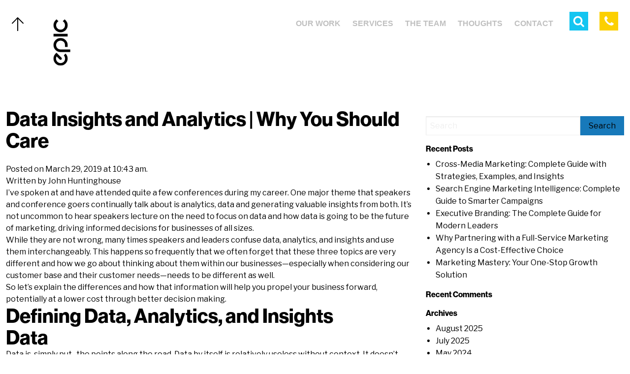

--- FILE ---
content_type: text/html; charset=UTF-8
request_url: https://marketingepic.com/tag/analytics/
body_size: 11106
content:
<!doctype html>
<html class="no-js" lang="en-US" >
	<head>
		<meta charset="UTF-8" />
		<meta name="viewport" content="width=device-width, initial-scale=1.0" />
                   <!-- Anti-flicker snippet (recommended)  -->
           <style>.async-hide { opacity: 0 !important} </style>
           <script>(function(a,s,y,n,c,h,i,d,e){s.className+=' '+y;h.start=1*new Date;
           h.end=i=function(){s.className=s.className.replace(RegExp(' ?'+y),'')};
           (a[n]=a[n]||[]).hide=h;setTimeout(function(){i();h.end=null},c);h.timeout=c;
           })(window,document.documentElement,'async-hide','dataLayer',4000,
           {'GTM-NS7BRL':true});</script>
          
        
        <meta name='robots' content='noindex, follow' />
	<style>img:is([sizes="auto" i], [sizes^="auto," i]) { contain-intrinsic-size: 3000px 1500px }</style>
	
<!-- Google Tag Manager for WordPress by gtm4wp.com -->
<script data-cfasync="false" data-pagespeed-no-defer>
	var gtm4wp_datalayer_name = "dataLayer";
	var dataLayer = dataLayer || [];
</script>
<!-- End Google Tag Manager for WordPress by gtm4wp.com -->
	<!-- This site is optimized with the Yoast SEO plugin v26.7 - https://yoast.com/wordpress/plugins/seo/ -->
	<title>Analytics Archives | Epic Marketing</title>
	<meta property="og:locale" content="en_US" />
	<meta property="og:type" content="article" />
	<meta property="og:title" content="Analytics Archives | Epic Marketing" />
	<meta property="og:url" content="https://marketingepic.com/tag/analytics/" />
	<meta property="og:site_name" content="Epic Marketing" />
	<meta name="twitter:card" content="summary_large_image" />
	<script type="application/ld+json" class="yoast-schema-graph">{"@context":"https://schema.org","@graph":[{"@type":"CollectionPage","@id":"https://marketingepic.com/tag/analytics/","url":"https://marketingepic.com/tag/analytics/","name":"Analytics Archives | Epic Marketing","isPartOf":{"@id":"https://marketingepic.com/#website"},"primaryImageOfPage":{"@id":"https://marketingepic.com/tag/analytics/#primaryimage"},"image":{"@id":"https://marketingepic.com/tag/analytics/#primaryimage"},"thumbnailUrl":"https://marketingepic.com/wp-content/uploads/2019/03/Data_Analytics_Graphic.webp","breadcrumb":{"@id":"https://marketingepic.com/tag/analytics/#breadcrumb"},"inLanguage":"en-US"},{"@type":"ImageObject","inLanguage":"en-US","@id":"https://marketingepic.com/tag/analytics/#primaryimage","url":"https://marketingepic.com/wp-content/uploads/2019/03/Data_Analytics_Graphic.webp","contentUrl":"https://marketingepic.com/wp-content/uploads/2019/03/Data_Analytics_Graphic.webp","width":1024,"height":769,"caption":"Cartoon Person Sitting At Desk Looking At Analytics Interfaces"},{"@type":"BreadcrumbList","@id":"https://marketingepic.com/tag/analytics/#breadcrumb","itemListElement":[{"@type":"ListItem","position":1,"name":"Home","item":"https://marketingepic.com/"},{"@type":"ListItem","position":2,"name":"Analytics"}]},{"@type":"WebSite","@id":"https://marketingepic.com/#website","url":"https://marketingepic.com/","name":"Epic Marketing","description":"Advertising &amp; Digital Marketing in Utah","potentialAction":[{"@type":"SearchAction","target":{"@type":"EntryPoint","urlTemplate":"https://marketingepic.com/?s={search_term_string}"},"query-input":{"@type":"PropertyValueSpecification","valueRequired":true,"valueName":"search_term_string"}}],"inLanguage":"en-US"}]}</script>
	<!-- / Yoast SEO plugin. -->


<link rel='dns-prefetch' href='//challenges.cloudflare.com' />
<link rel='dns-prefetch' href='//ajax.googleapis.com' />
<link rel='dns-prefetch' href='//cdnjs.cloudflare.com' />
<link rel='dns-prefetch' href='//www.googletagmanager.com' />
<style id='safe-svg-svg-icon-style-inline-css' type='text/css'>
.safe-svg-cover{text-align:center}.safe-svg-cover .safe-svg-inside{display:inline-block;max-width:100%}.safe-svg-cover svg{fill:currentColor;height:100%;max-height:100%;max-width:100%;width:100%}

</style>
<style id='classic-theme-styles-inline-css' type='text/css'>
/*! This file is auto-generated */
.wp-block-button__link{color:#fff;background-color:#32373c;border-radius:9999px;box-shadow:none;text-decoration:none;padding:calc(.667em + 2px) calc(1.333em + 2px);font-size:1.125em}.wp-block-file__button{background:#32373c;color:#fff;text-decoration:none}
</style>
<link rel='stylesheet' id='contact-form-7-css' href='https://marketingepic.com/wp-content/plugins/contact-form-7/includes/css/styles.css?ver=6.1.4' type='text/css' media='all' />
<link rel='stylesheet' id='owlCarousel2-css' href='https://cdnjs.cloudflare.com/ajax/libs/OwlCarousel2/2.3.4/assets/owl.carousel.min.css?ver=2.3.4' type='text/css' media='all' />
<link rel='stylesheet' id='owlCarousel2-theme-css' href='https://cdnjs.cloudflare.com/ajax/libs/OwlCarousel2/2.3.4/assets/owl.theme.default.min.css?ver=2.3.4' type='text/css' media='all' />
<link rel='stylesheet' id='main-stylesheet-css' href='https://marketingepic.com/wp-content/themes/epic2019/dist/assets/css/app.css?ver=1752172964217' type='text/css' media='all' />
<link rel='stylesheet' id='fontastic-css' href='https://marketingepic.com/wp-content/themes/epic2019/fonts/icon-font/styles.css?ver=1.0.1' type='text/css' media='all' />
<script type="text/javascript" src="https://ajax.googleapis.com/ajax/libs/jquery/3.2.1/jquery.min.js?ver=3.2.1" id="jquery-js"></script>
<link rel="https://api.w.org/" href="https://marketingepic.com/wp-json/" /><link rel="alternate" title="JSON" type="application/json" href="https://marketingepic.com/wp-json/wp/v2/tags/27" /><meta name="generator" content="Site Kit by Google 1.170.0" />
<!-- Google Tag Manager for WordPress by gtm4wp.com -->
<!-- GTM Container placement set to footer -->
<script data-cfasync="false" data-pagespeed-no-defer>
	var dataLayer_content = {"pagePostType":"post","pagePostType2":"tag-post"};
	dataLayer.push( dataLayer_content );
</script>
<script data-cfasync="false" data-pagespeed-no-defer>
(function(w,d,s,l,i){w[l]=w[l]||[];w[l].push({'gtm.start':
new Date().getTime(),event:'gtm.js'});var f=d.getElementsByTagName(s)[0],
j=d.createElement(s),dl=l!='dataLayer'?'&l='+l:'';j.async=true;j.src=
'//www.googletagmanager.com/gtm.js?id='+i+dl;f.parentNode.insertBefore(j,f);
})(window,document,'script','dataLayer','GTM-NS7BRL');
</script>
<!-- End Google Tag Manager for WordPress by gtm4wp.com -->
<!-- Meta Pixel Code -->
<script type='text/javascript'>
!function(f,b,e,v,n,t,s){if(f.fbq)return;n=f.fbq=function(){n.callMethod?
n.callMethod.apply(n,arguments):n.queue.push(arguments)};if(!f._fbq)f._fbq=n;
n.push=n;n.loaded=!0;n.version='2.0';n.queue=[];t=b.createElement(e);t.async=!0;
t.src=v;s=b.getElementsByTagName(e)[0];s.parentNode.insertBefore(t,s)}(window,
document,'script','https://connect.facebook.net/en_US/fbevents.js');
</script>
<!-- End Meta Pixel Code -->
<script type='text/javascript'>var url = window.location.origin + '?ob=open-bridge';
            fbq('set', 'openbridge', '1620045334913836', url);
fbq('init', '1620045334913836', {}, {
    "agent": "wordpress-6.7.4-4.1.5"
})</script><script type='text/javascript'>
    fbq('track', 'PageView', []);
  </script><link rel="icon" href="https://marketingepic.com/wp-content/uploads/2019/09/cropped-2019-favicon-yellow-32x32.png" sizes="32x32" />
<link rel="icon" href="https://marketingepic.com/wp-content/uploads/2019/09/cropped-2019-favicon-yellow-192x192.png" sizes="192x192" />
<link rel="apple-touch-icon" href="https://marketingepic.com/wp-content/uploads/2019/09/cropped-2019-favicon-yellow-180x180.png" />
<meta name="msapplication-TileImage" content="https://marketingepic.com/wp-content/uploads/2019/09/cropped-2019-favicon-yellow-270x270.png" />
        

		<script>
            WebFontConfig = {
					typekit: {
            		    id: "ked2hem"		//Neue Haas Grotesk Display Pro 75 Bold
					},
              google: {
                  families: [
                        "Libre+Franklin:400,500, 700",
                    ]
                }
           	};

           (function(d) {
              var wf = d.createElement('script'), s = d.scripts[0];
              wf.src = "https://ajax.googleapis.com/ajax/libs/webfont/1.6.26/webfont.js";
              wf.async = true;
              s.parentNode.insertBefore(wf, s);
           })(document);
      </script>

      	</head>
	<body class="archive tag tag-analytics tag-27 nav-animations offcanvas">

			
<nav class="mobile-off-canvas-menu off-canvas position-right" id="off-canvas-menu" data-off-canvas data-auto-focus="false" data-transition="overlap" role="navigation" tabindex="-1">
	

<form role="search" method="get" class="searchform relative hover-effect" action="https://marketingepic.com/">
	<input type="text" class="searchbox" value="" name="s" aria-label="Search"
    placeholder="What are you looking for?">
    <button class="close-btn hover-item show-for-large" aria-label="Close Search">
      <span>&times;</span>
    </button>
    <div class="form-icons">
  			<button type="submit" class="search-button search-icon hover-item" aria-label="Search">
          <div class="icon-wrap">
            <i class="icon-search"></i>
          </div>
        </button>
    </div>
</form>

	<div class="grid-container">
		<ul id="menu-mobile-menu" class="vertical menu" data-accordion-menu data-submenu-toggle="true"><li id="menu-item-7032" class="menu-item menu-item-type-custom menu-item-object-custom menu-item-7032"><a href="https://marketingepic.com/work/">Our Work</a></li>
<li id="menu-item-6672" class="menu-item menu-item-type-post_type menu-item-object-page menu-item-6672"><a href="https://marketingepic.com/services/">Services</a></li>
<li id="menu-item-6667" class="menu-item menu-item-type-post_type menu-item-object-page menu-item-6667"><a href="https://marketingepic.com/about/">About</a></li>
<li id="menu-item-6671" class="menu-item menu-item-type-post_type menu-item-object-page menu-item-6671"><a href="https://marketingepic.com/the-team/">The Team</a></li>
<li id="menu-item-6670" class="menu-item menu-item-type-post_type menu-item-object-page menu-item-6670"><a href="https://marketingepic.com/thoughts/">Thoughts</a></li>
<li id="menu-item-6669" class="menu-item menu-item-type-post_type menu-item-object-page menu-item-6669"><a href="https://marketingepic.com/careers/">Careers</a></li>
<li id="menu-item-6673" class="menu-item menu-item-type-post_type menu-item-object-page menu-item-6673"><a href="https://marketingepic.com/contact/">Contact</a></li>
</ul>
		<div class="social-links">
								<a class="social-link" target="_blank" href="https://twitter.com/epicmarketing">
						Twitter					</a>
			 					<a class="social-link" target="_blank" href="https://www.facebook.com/epicmarketingutah">
						Facebook					</a>
			 					<a class="social-link" target="_blank" href="https://www.instagram.com/epic.marketing/">
						Instagram					</a>
			 					<a class="social-link" target="_blank" href="https://www.linkedin.com/company/epic-marketing">
						Linkedin					</a>
			 		</div>


	</div>
</nav>

<div class="off-canvas-content" data-off-canvas-content>
	
  
<header class="site-header" role="banner">
        <div class="relative">
  		<div class="grid-container title-bar-container">
  			<!-- Mobile -->
  			<div class="site-title-bar title-bar " >
                <div class="bar">
                    <div class="title-bar-left">
      					<span class="site-mobile-title title-bar-title">
      						<a class="back-to-top show-for-medium" href="#" aria-label="Back to top">
                                <img height="28" width="24" class="icon" src="https://marketingepic.com/wp-content/themes/epic2019/dist/assets/images/icons/arrow.svg" alt="arrow">
      						</a>

      						<a class="logo-link" href="https://marketingepic.com/" rel="home" aria-label="Home">
                                                                    <img class="logo hover show-for-large" src="https://marketingepic.com/wp-content/uploads/2023/07/Epic_Logo.webp" alt="Epic Marketing Logo">
                                    <img class="logo" src="https://marketingepic.com/wp-content/uploads/2023/07/Epic_Logo_Bla-k.webp" alt="Epic Marketing Logo">
                                      						</a>
      					</span>
      				</div>
      				<div class="title-bar-right">     				                        
                                                    <div class="phone-icon">
          						<a href="tel:801.505.9325" aria-label="Call Epic Marketing">
          							<i class="icon-phone"></i>
          						</a>
          					</div>
          					<button  class="menu-icon" aria-label="Main Menu" data-toggle="off-canvas-menu">
  								<span></span>
  								<span></span>
                            </button>
                        
      				</div>
                </div>
  			</div>
  		</div>

  		<!-- Desktop -->

  		<div class="grid-container">
  			<nav class="site-navigation top-bar show-for-large" role="navigation">
  				<div class="top-bar-left">
  					<div class="site-desktop-title top-bar-title">
  						<span class="back-to-top show-for-medium">
                            <img height="28" width="24" class="icon" src="https://marketingepic.com/wp-content/themes/epic2019/dist/assets/images/icons/arrow.svg" alt="arrow">
  						</span>

  						<a class="logo-link" href="https://marketingepic.com/" rel="home" aria-label="Home">
                                                            <img class="logo hover" src="https://marketingepic.com/wp-content/uploads/2023/07/Epic_Logo.webp" alt="Epic Marketing Logo">
                                <img class="logo" src="https://marketingepic.com/wp-content/uploads/2023/07/Epic_Logo_Bla-k.webp" alt="Epic Marketing Logo">
                                                    </a>
  					</div>
  				</div>
                <div class="top-bar-center">   </div>
  				<div class="top-bar-right relative hover-effect">
                                            
                        <div class=" ">
                            <ul id="menu-main-menu" class="dropdown menu desktop-menu" data-dropdown-menu><li id="menu-item-7014" class="menu-item menu-item-type-custom menu-item-object-custom menu-item-7014"><a href="https://marketingepic.com/work/">Our Work</a></li>
<li id="menu-item-41" class="menu-item menu-item-type-post_type menu-item-object-page menu-item-41"><a href="https://marketingepic.com/services/">Services</a></li>
<li id="menu-item-40" class="menu-item menu-item-type-post_type menu-item-object-page menu-item-40"><a href="https://marketingepic.com/the-team/">The Team</a></li>
<li id="menu-item-39" class="menu-item menu-item-type-post_type menu-item-object-page menu-item-39"><a href="https://marketingepic.com/thoughts/">Thoughts</a></li>
<li id="menu-item-42" class="menu-item menu-item-type-post_type menu-item-object-page menu-item-42"><a href="https://marketingepic.com/contact/">Contact</a></li>
</ul>
                                                    </div>

                        <div class="icons show-for-large">
                            <div class="grid-container">
                                <button class="search-icon icon hover-item " aria-label="Open Search Menu">
                                    <div class="icon-wrap">
                                        <i class="icon-search" aria-hidden="true"></i>
                                    </div>
                                </button>

                                <div class="phone-icon icon hover-item">
                                    <a href="tel:801.505.9325" aria-label="Call Epic Marketing">
                                        <i class="icon-phone"></i>
                                    </a>
                                </div>
                            </div>
                        </div>
                                        
  				</div>
  			</nav>
  		</div>


      <div class="desktop-searchbar show-for-large">
        

<form role="search" method="get" class="searchform relative hover-effect" action="https://marketingepic.com/">
	<input type="text" class="searchbox" value="" name="s" aria-label="Search"
    placeholder="What are you looking for?">
    <button class="close-btn hover-item show-for-large" aria-label="Close Search">
      <span>&times;</span>
    </button>
    <div class="form-icons">
  			<button type="submit" class="search-button search-icon hover-item" aria-label="Search">
          <div class="icon-wrap">
            <i class="icon-search"></i>
          </div>
        </button>
    </div>
</form>
      </div>

    </div>

</header>

<main class="main">
	<div class="main-grid">
		<main class="main-content">
		
										
<article id="post-5229" class="post-5229 post type-post status-publish format-standard has-post-thumbnail hentry category-data-analytics tag-analytics tag-data tag-digital-marketing">
	<header>
	<h2 class="entry-title"><a href="https://marketingepic.com/difference-between-data-analytics-insights/" rel="bookmark">Data Insights and Analytics | Why You Should Care</a></h2>		<time class="updated" datetime="2019-03-29T10:43:02+00:00">Posted on March 29, 2019 at 10:43 am.</time><p class="byline author">Written by <a href="https://marketingepic.com/author/john/" rel="author" class="fn">John Huntinghouse</a></p>	</header>
	<div class="entry-content">
		<p>I’ve spoken at and have attended quite a few conferences during my career. One major theme that speakers and conference goers continually talk about is analytics, data and generating valuable insights from both. It&#8217;s not uncommon to hear speakers lecture on the need to focus on data and how data is going to be the future of marketing, driving informed decisions for businesses of all sizes.</p>
<div>
<p class="break-words" dir="auto">While they are not wrong, many times speakers and leaders confuse data, analytics, and insights and use them interchangeably. This happens so frequently that we often forget that these three topics are very different and how we go about thinking about them within our businesses—especially when considering our customer base and their customer needs—needs to be different as well.</p>
<p class="break-words" dir="auto">So let&#8217;s explain the differences and how that information will help you propel your business forward, potentially at a lower cost through better decision making.</p>
</div>
<h2 class="h3">Defining Data, Analytics, and Insights</h2>
<h2 class="h3">Data</h2>
<p>Data is, simply put,  the points along the road. Data by itself is relatively useless without context. It doesn’t really help with our deep understanding of what is going on when we only look at a singular data point, like sales data, but collectively, it can help us see patterns we would have never seen otherwise that gives us actionable insights.</p>
<p>You can’t optimize or extract knowledge from something that you&#8217;re not measuring. Every business is going to approach collect data differently because they all have different needs and will be focused on different objectives. Asking the question “what is important to our business” is a starting point that will help guide you in trying to figure out what data insights and data to collect from different sources.</p>
<p>Another thing to pay attention to is the context of the data that you are gathering. Data without context can easily lead to bad decisions because it won’t reflect the reality of what’s going on with your business. Spotting red flags in your data early can save you from costly missteps.</p>
<h2 class="h3">Analytics</h2>
<p>Analytics is the process of discovering patterns and trends from the data. <a href="http://www.businessdictionary.com/definition/analytics.html" target="_blank" rel="noopener noreferrer">Business Dictionary</a> states the goal of analytics is to help a company by &#8220;gaining knowledge which can be used to make improvements or changes.” This is were data analysis comes into play, allowing you to analyze data effectively.</p>
<p>Individuals and businesses can’t really do anything without analytics. Useful analytics almost always comes from ratios. Single data points don’t provide much actionable information but when combined into a series of data points or ratios, perhaps through data integration from a single source, trends become much easier to see and understand.</p>
<p>If your website receives 30,000 page views a month, is that good? Is it bad? Are you improving or do you need a website overhaul? Just looking at that single data point does little to help you understand almost anything about your website performance. But if you look and see that you have improved your monthly site traffic by 25% year over year or 10% month over month? That helps decision makers understand a little bit more about whether or not your efforts have been effective.</p>
<h2 class="h3">Segmentation</h2>
<p>Once you start looking at your analytics, make sure to start segmenting your analytics. As you start to put like-minded customers/visitors together, considering the different types of visitors, it will help you with the next section that we are going to go into which is insights. This segmentation can develop data insights that are more <a href="https://marketingepic.com/understanding-facebook-analytics">targeted</a> and meaningful.</p>
<p>The purpose of segmentation is to better understand your customers and individuals who interact with your company. Segmentation allows you to reduce the number of variables when it comes to your data so that you have a better context to understand the analytics and gain insights.</p>
<p>A few examples of possible segments that you can do for your business are:</p>
<p>• Visits originating only from direct traffic and utilizing Chrome as their browser<br />
• Common customers who have the highest CLV (customer lifetime value)<br />
• Visitors who remained on your site for longer than “x” minutes.</p>
<h2 class="h3">Insights</h2>
<p>The most difficult part of dealing with data and analytics is simply just trying to understand what it is that you are observing. How are your customers actually behaving? What do they really want to know more about? How do they actually interact with your business? Analytics could be telling you a million different stories but insights, especially critical insights,  is the process of understanding the true story of what is going on with your business and your customers.</p>
<p>Another way of framing this, every business can be viewed as a complicated mesh of different systems. While we love to think that we all understand exactly how everything works, no one actually knows how everything works 100% of the time. Not the founder, not the CEO&#8230;no one understands it completely.</p>
<p>Because of this, there is a gap in an employee’s understanding of the business and how it actually works. With this framework in mind, insights helps individuals to bridge this gap between their understanding of how the system works and how it actually works. A <a href="https://marketingepic.com/5-reasons-to-hire-a-marketing-agency">data insights lead</a> can guide teams to leverage insights effectively.</p>
<p>Insights is the “ah-ha” moment when data and analytics come together into a cohesive story that allows you to better see the reality of what’s going on with your business that were sourced from various data sources.</p>
<p>Remember, reporting does not equal insights. Reporting is the process of organizing data into summaries. Insights is the result of exploring data and reports in order to extract meaningful information to improve business performance. Reporting translates raw data into information. Analysis transforms data and information into insights.</p>
<p><strong>Investigating the “that’s funny&#8230;”</strong><br />
Isaac Asimov captured the spirit of discovering insights perfectly when he said: “The most exciting phrase to hear in science, the one that heralds new discoveries, is not ‘Eureka!’ but ‘That’s funny&#8230;’”</p>
<p>As I mentioned earlier, the biggest issue businesses face when it comes to data and analytics is the gap between how they think the business runs and how it actually runs. These ‘that’s funny’ moments allows us to see areas where we are blinded by our own assumptions or previous experiences that we have had with the business. They allow us to step back and say to ourselves “we really need to look at this process because clearly something is going on here.”</p>
<h2 class="h3">How to turn Data into Insights</h2>
<p>So now that we have all of the definitions out of the way, how do I actually pull insights from the data that we are collecting? Here are some useful tips to help you accomplish this goal.</p>
<p>• Ask yourself “what questions do we need to answer in order to succeed?”<br />
• Create a <a href="https://marketingepic.com/how-to-hack-the-facebook-algorithm/" target="_blank" rel="noopener noreferrer">specific hypothesis</a> prior to running an analyse.<br />
• Start with small data, filter and segment those data to build larger segments.<br />
• Work on a single problem at a time.<br />
• Break complex systems into smaller pieces.<br />
• Ask specific questions. Generic questions will produce generic answers.<br />
• Measure loss/gain caused by your findings.</p>
<p>Hopefully you found these tips on the difference between data, analytics and insights helpful. By applying these principles, you can turn your sales data into other metrics into actionable insights that drive success.</p>
<p>Need help finding insights for your business? <a href="https://marketingepic.com/the-strategic-advantage-of-utilizing-a-full-service-agency">Want us to help?</a> Contact our team today!</p>
			</div>
	<footer>
				<p>Tags: <a href="https://marketingepic.com/tag/analytics/" rel="tag">Analytics</a>, <a href="https://marketingepic.com/tag/data/" rel="tag">Data</a>, <a href="https://marketingepic.com/tag/digital-marketing/" rel="tag">Digital Marketing</a></p>	</footer>
</article>
			
			
						
		</main>
		<aside class="sidebar">
	<section id="search-2" class="widget widget_search">
<form role="search" method="get" id="searchform" action="https://marketingepic.com/">
	<div class="input-group">
		<input type="text" class="input-group-field" value="" name="s" id="s" aria-label="Search" placeholder="Search">
		<div class="input-group-button">
			<input type="submit" id="searchsubmit" value="Search" class="button">
		</div>
	</div>
</form>
</section>
		<section id="recent-posts-2" class="widget widget_recent_entries">
		<h6>Recent Posts</h6>
		<ul>
											<li>
					<a href="https://marketingepic.com/cross-media-marketing-complete-guide-with-strategies-examples-and-insights/">Cross-Media Marketing: Complete Guide with Strategies, Examples, and Insights</a>
									</li>
											<li>
					<a href="https://marketingepic.com/search-engine-marketing-intelligence-complete-guide-to-smarter-campaigns/">Search Engine Marketing Intelligence: Complete Guide to Smarter Campaigns</a>
									</li>
											<li>
					<a href="https://marketingepic.com/executive-branding-the-complete-guide-for-modern-leaders/">Executive Branding: The Complete Guide for Modern Leaders</a>
									</li>
											<li>
					<a href="https://marketingepic.com/why-partnering-with-a-full-service-marketing-agency-is-a-cost-effective-choice/">Why Partnering with a Full-Service Marketing Agency Is a Cost-Effective Choice</a>
									</li>
											<li>
					<a href="https://marketingepic.com/marketing-mastery-your-one-stop-growth-solution/">Marketing Mastery: Your One-Stop Growth Solution</a>
									</li>
					</ul>

		</section><section id="recent-comments-2" class="widget widget_recent_comments"><h6>Recent Comments</h6><ul id="recentcomments"></ul></section><section id="archives-2" class="widget widget_archive"><h6>Archives</h6>
			<ul>
					<li><a href='https://marketingepic.com/2025/08/'>August 2025</a></li>
	<li><a href='https://marketingepic.com/2025/07/'>July 2025</a></li>
	<li><a href='https://marketingepic.com/2024/05/'>May 2024</a></li>
	<li><a href='https://marketingepic.com/2024/04/'>April 2024</a></li>
	<li><a href='https://marketingepic.com/2023/06/'>June 2023</a></li>
	<li><a href='https://marketingepic.com/2023/03/'>March 2023</a></li>
	<li><a href='https://marketingepic.com/2022/01/'>January 2022</a></li>
	<li><a href='https://marketingepic.com/2021/11/'>November 2021</a></li>
	<li><a href='https://marketingepic.com/2021/10/'>October 2021</a></li>
	<li><a href='https://marketingepic.com/2021/09/'>September 2021</a></li>
	<li><a href='https://marketingepic.com/2021/07/'>July 2021</a></li>
	<li><a href='https://marketingepic.com/2021/06/'>June 2021</a></li>
	<li><a href='https://marketingepic.com/2021/01/'>January 2021</a></li>
	<li><a href='https://marketingepic.com/2020/07/'>July 2020</a></li>
	<li><a href='https://marketingepic.com/2020/05/'>May 2020</a></li>
	<li><a href='https://marketingepic.com/2020/02/'>February 2020</a></li>
	<li><a href='https://marketingepic.com/2019/10/'>October 2019</a></li>
	<li><a href='https://marketingepic.com/2019/09/'>September 2019</a></li>
	<li><a href='https://marketingepic.com/2019/08/'>August 2019</a></li>
	<li><a href='https://marketingepic.com/2019/07/'>July 2019</a></li>
	<li><a href='https://marketingepic.com/2019/06/'>June 2019</a></li>
	<li><a href='https://marketingepic.com/2019/05/'>May 2019</a></li>
	<li><a href='https://marketingepic.com/2019/03/'>March 2019</a></li>
	<li><a href='https://marketingepic.com/2019/02/'>February 2019</a></li>
	<li><a href='https://marketingepic.com/2019/01/'>January 2019</a></li>
	<li><a href='https://marketingepic.com/2018/12/'>December 2018</a></li>
	<li><a href='https://marketingepic.com/2018/11/'>November 2018</a></li>
	<li><a href='https://marketingepic.com/2018/08/'>August 2018</a></li>
	<li><a href='https://marketingepic.com/2018/07/'>July 2018</a></li>
	<li><a href='https://marketingepic.com/2018/06/'>June 2018</a></li>
	<li><a href='https://marketingepic.com/2018/05/'>May 2018</a></li>
	<li><a href='https://marketingepic.com/2018/04/'>April 2018</a></li>
	<li><a href='https://marketingepic.com/2018/03/'>March 2018</a></li>
	<li><a href='https://marketingepic.com/2018/02/'>February 2018</a></li>
	<li><a href='https://marketingepic.com/2017/07/'>July 2017</a></li>
	<li><a href='https://marketingepic.com/2017/06/'>June 2017</a></li>
	<li><a href='https://marketingepic.com/2017/05/'>May 2017</a></li>
	<li><a href='https://marketingepic.com/2017/04/'>April 2017</a></li>
	<li><a href='https://marketingepic.com/2017/03/'>March 2017</a></li>
	<li><a href='https://marketingepic.com/2017/02/'>February 2017</a></li>
	<li><a href='https://marketingepic.com/2016/07/'>July 2016</a></li>
	<li><a href='https://marketingepic.com/2016/06/'>June 2016</a></li>
	<li><a href='https://marketingepic.com/2016/05/'>May 2016</a></li>
	<li><a href='https://marketingepic.com/2016/04/'>April 2016</a></li>
	<li><a href='https://marketingepic.com/2016/03/'>March 2016</a></li>
	<li><a href='https://marketingepic.com/2016/02/'>February 2016</a></li>
	<li><a href='https://marketingepic.com/2016/01/'>January 2016</a></li>
	<li><a href='https://marketingepic.com/2015/11/'>November 2015</a></li>
	<li><a href='https://marketingepic.com/2015/09/'>September 2015</a></li>
	<li><a href='https://marketingepic.com/2015/03/'>March 2015</a></li>
	<li><a href='https://marketingepic.com/2015/02/'>February 2015</a></li>
	<li><a href='https://marketingepic.com/2015/01/'>January 2015</a></li>
	<li><a href='https://marketingepic.com/2014/11/'>November 2014</a></li>
	<li><a href='https://marketingepic.com/2014/07/'>July 2014</a></li>
	<li><a href='https://marketingepic.com/2014/05/'>May 2014</a></li>
	<li><a href='https://marketingepic.com/2014/03/'>March 2014</a></li>
	<li><a href='https://marketingepic.com/2013/09/'>September 2013</a></li>
	<li><a href='https://marketingepic.com/2013/04/'>April 2013</a></li>
	<li><a href='https://marketingepic.com/2013/02/'>February 2013</a></li>
	<li><a href='https://marketingepic.com/2012/11/'>November 2012</a></li>
	<li><a href='https://marketingepic.com/2012/10/'>October 2012</a></li>
	<li><a href='https://marketingepic.com/2012/09/'>September 2012</a></li>
	<li><a href='https://marketingepic.com/2012/07/'>July 2012</a></li>
	<li><a href='https://marketingepic.com/2012/06/'>June 2012</a></li>
	<li><a href='https://marketingepic.com/2012/04/'>April 2012</a></li>
	<li><a href='https://marketingepic.com/2011/12/'>December 2011</a></li>
	<li><a href='https://marketingepic.com/2011/04/'>April 2011</a></li>
			</ul>

			</section><section id="categories-2" class="widget widget_categories"><h6>Categories</h6>
			<ul>
					<li class="cat-item cat-item-16"><a href="https://marketingepic.com/category/account-management/">Account Management</a>
</li>
	<li class="cat-item cat-item-17"><a href="https://marketingepic.com/category/branding/">Branding</a>
</li>
	<li class="cat-item cat-item-22"><a href="https://marketingepic.com/category/content-marketing/">Content Marketing</a>
</li>
	<li class="cat-item cat-item-26"><a href="https://marketingepic.com/category/data-analytics/">Data Analytics</a>
</li>
	<li class="cat-item cat-item-18"><a href="https://marketingepic.com/category/design/">Design</a>
</li>
	<li class="cat-item cat-item-23"><a href="https://marketingepic.com/category/ppc/">PPC</a>
</li>
	<li class="cat-item cat-item-20"><a href="https://marketingepic.com/category/seo/">SEO</a>
</li>
	<li class="cat-item cat-item-21"><a href="https://marketingepic.com/category/social-media/">Social Media</a>
</li>
	<li class="cat-item cat-item-1"><a href="https://marketingepic.com/category/uncategorized/">Uncategorized</a>
</li>
	<li class="cat-item cat-item-29"><a href="https://marketingepic.com/category/web-development/">Web Development</a>
</li>
	<li class="cat-item cat-item-19"><a href="https://marketingepic.com/category/work/">Work</a>
</li>
			</ul>

			</section><section id="meta-2" class="widget widget_meta"><h6>Meta</h6>
		<ul>
						<li><a rel="nofollow" href="https://marketingepic.com/wp-login.php">Log in</a></li>
			<li><a href="https://marketingepic.com/feed/">Entries feed</a></li>
			<li><a href="https://marketingepic.com/comments/feed/">Comments feed</a></li>

			<li><a href="https://wordpress.org/">WordPress.org</a></li>
		</ul>

		</section></aside>

	</div>
</div>


     <footer class="footer-container animation fade-in">
                  <div class="toast-message">    
            <span></span>
        </div>
     	<div class="grid-container">
     		<div class="grid-x grid-padding-x footer-contents hover-effect">
     		    <div class="cell show-for-medium medium-3 medium-order-1 large-3 large-order-2"> <!--align-space-between-->
    				<ul id="menu-secondary-menu" class="menu secondary-menu secondary-menu-footer"><li id="menu-item-7031" class="menu-item menu-item-type-custom menu-item-object-custom menu-item-7031"><a href="https://marketingepic.com/work/">Our Work</a></li>
<li id="menu-item-35" class="menu-item menu-item-type-post_type menu-item-object-page menu-item-35"><a href="https://marketingepic.com/services/">Services</a></li>
<li id="menu-item-34" class="menu-item menu-item-type-post_type menu-item-object-page menu-item-34"><a href="https://marketingepic.com/the-team/">The Team</a></li>
<li id="menu-item-33" class="menu-item menu-item-type-post_type menu-item-object-page menu-item-33"><a href="https://marketingepic.com/thoughts/">Thoughts</a></li>
<li id="menu-item-6491" class="menu-item menu-item-type-post_type menu-item-object-page menu-item-6491"><a href="https://marketingepic.com/about/">About</a></li>
<li id="menu-item-36" class="menu-item menu-item-type-post_type menu-item-object-page menu-item-36"><a href="https://marketingepic.com/contact/">Contact</a></li>
<li id="menu-item-32" class="menu-item menu-item-type-post_type menu-item-object-page menu-item-32"><a href="https://marketingepic.com/careers/">Careers</a></li>
</ul>    			</div>
     		    <div class="cell small-12 medium-1 large-order-1"></div>
     		    <div class="cell small-12 medium-3 large-4 relative small-order-2 medium-order-2">
    				<div class="footer-social icons">
    					                        <div class="icon-wrapper hover-item">
                          <a class="icon" target="_blank" href="https://twitter.com/epicmarketing" aria-label="Twitter">
                            <i class="icon-x-twitter"></i>
                          </a>
                        </div>

    					                         <div class="icon-wrapper hover-item">
                          <a class="icon" target="_blank" href="https://www.facebook.com/epicmarketingutah" aria-label="Facebook">
                            <i class="icon-facebook"></i>
                          </a>
                        </div>

    					                         <div class="icon-wrapper hover-item">
                          <a class="icon" target="_blank" href="https://www.instagram.com/epic.marketing/" aria-label="Instagram">
                            <i class="icon-instagram"></i>
                          </a>
                        </div>

    					                         <div class="icon-wrapper hover-item">
                          <a class="icon" target="_blank" href="https://www.linkedin.com/company/epic-marketing" aria-label="Linkedin">
                            <i class="icon-linkedin"></i>
                          </a>
                        </div>

    					     				</div>
    			</div>


    			<div class="cell small-12 medium-4 large-3 relative small-order-1 medium-order-3 large-order-3 flex-container align-bottom align-center align-right-lg-up">
    				<div class="lettermark-copyright">
                        <a href="https://marketingepic.com/" rel="home" aria-label="Home">
    					    <img height="236" width="236" id="lettermark" class="lettermark show-for-medium" src="https://marketingepic.com/wp-content/uploads/2019/11/bw-lettermark-1.png" alt="site-lettermark">
                        </a>
                                                <span class="h5 copyright">©2004-2026 Epic Marketing</span>
    				</div>

    			</div>
                <div class="cell show-for-large large-1 large-order-4"></div>



    		</div>
    	</div>

</footer>




		<!-- Start of StatCounter Code -->
		<script>
			<!--
			var sc_project=12484500;
			var sc_security="41586946";
			var sc_invisible=1;
		</script>
        <script type="text/javascript" src="https://www.statcounter.com/counter/counter.js" async></script>
		<noscript><div class="statcounter"><a title="web analytics" href="https://statcounter.com/"><img class="statcounter" src="https://c.statcounter.com/12484500/0/41586946/1/" alt="web analytics" /></a></div></noscript>
		<!-- End of StatCounter Code -->
		
<!-- GTM Container placement set to footer -->
<!-- Google Tag Manager (noscript) -->
				<noscript><iframe src="https://www.googletagmanager.com/ns.html?id=GTM-NS7BRL" height="0" width="0" style="display:none;visibility:hidden" aria-hidden="true"></iframe></noscript>
<!-- End Google Tag Manager (noscript) -->    <!-- Meta Pixel Event Code -->
    <script type='text/javascript'>
        document.addEventListener( 'wpcf7mailsent', function( event ) {
        if( "fb_pxl_code" in event.detail.apiResponse){
            eval(event.detail.apiResponse.fb_pxl_code);
        }
        }, false );
    </script>
    <!-- End Meta Pixel Event Code -->
        <div id='fb-pxl-ajax-code'></div><script type="text/javascript" src="https://marketingepic.com/wp-includes/js/dist/hooks.min.js?ver=4d63a3d491d11ffd8ac6" id="wp-hooks-js"></script>
<script type="text/javascript" src="https://marketingepic.com/wp-includes/js/dist/i18n.min.js?ver=5e580eb46a90c2b997e6" id="wp-i18n-js"></script>
<script type="text/javascript" id="wp-i18n-js-after">
/* <![CDATA[ */
wp.i18n.setLocaleData( { 'text direction\u0004ltr': [ 'ltr' ] } );
/* ]]> */
</script>
<script type="text/javascript" src="https://marketingepic.com/wp-content/plugins/contact-form-7/includes/swv/js/index.js?ver=6.1.4" id="swv-js"></script>
<script type="text/javascript" id="contact-form-7-js-before">
/* <![CDATA[ */
var wpcf7 = {
    "api": {
        "root": "https:\/\/marketingepic.com\/wp-json\/",
        "namespace": "contact-form-7\/v1"
    }
};
/* ]]> */
</script>
<script type="text/javascript" src="https://marketingepic.com/wp-content/plugins/contact-form-7/includes/js/index.js?ver=6.1.4" id="contact-form-7-js"></script>
<script type="text/javascript" src="https://challenges.cloudflare.com/turnstile/v0/api.js" id="cloudflare-turnstile-js" data-wp-strategy="async"></script>
<script type="text/javascript" id="cloudflare-turnstile-js-after">
/* <![CDATA[ */
document.addEventListener( 'wpcf7submit', e => turnstile.reset() );
/* ]]> */
</script>
<script type="text/javascript" src="https://marketingepic.com/wp-content/plugins/duracelltomi-google-tag-manager/dist/js/gtm4wp-form-move-tracker.js?ver=1.22.3" id="gtm4wp-form-move-tracker-js"></script>
<script type="text/javascript" id="foundation-js-extra">
/* <![CDATA[ */
var epic_home = {"home_url":"https:\/\/marketingepic.com","ajax_url":"https:\/\/marketingepic.com\/wp-admin\/admin-ajax.php","post_name":"difference-between-data-analytics-insights","post_title":"Data Insights and Analytics | Why You Should Care"};
/* ]]> */
</script>
<script type="text/javascript" src="https://marketingepic.com/wp-content/themes/epic2019/dist/assets/js/app.js?ver=1752172964217&#039; defer=&#039;defer" id="foundation-js"></script>
<script type="text/javascript" src="https://cdnjs.cloudflare.com/ajax/libs/OwlCarousel2/2.3.4/owl.carousel.min.js?ver=2.3.4" id="owl-carousel-2-js"></script>
</body>
</html>
